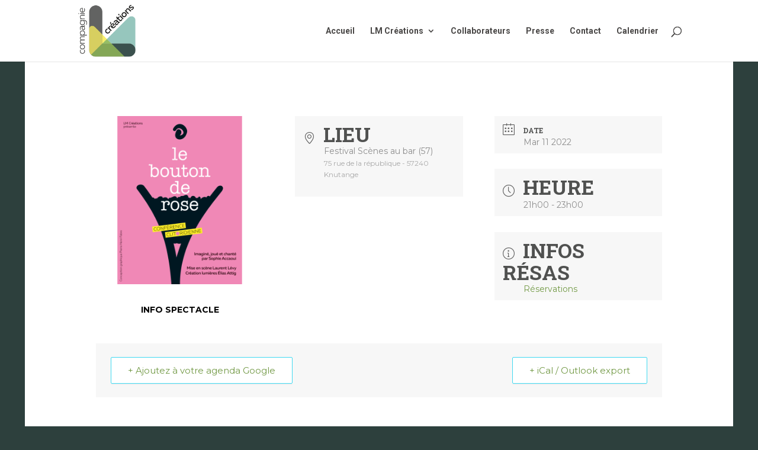

--- FILE ---
content_type: text/css
request_url: https://compagnielmcreations.fr/wp-content/et-cache/2702/et-core-unified-cpt-deferred-2702.min.css?ver=1764982889
body_size: 423
content:
.et-db #et-boc .et-l .et_pb_text_0.et_pb_text a{color:#000000!important}.et-db #et-boc .et-l .et_pb_text_0 a{text-transform:uppercase}.et-db #et-boc .et-l .et_pb_text_0 h1{font-weight:300;font-size:65px;color:#333333!important;text-align:left}.et-db #et-boc .et-l .et_pb_text_0 h2{font-family:'Montserrat',Helvetica,Arial,Lucida,sans-serif;font-weight:500;text-transform:uppercase;font-size:14px;letter-spacing:5px;line-height:1.3em;text-align:center}.et-db #et-boc .et-l .et_pb_text_0 h3{font-weight:800;text-transform:uppercase;font-size:15px;color:rgba(0,0,0,0.35)!important;letter-spacing:5px;line-height:2em}.et-db #et-boc .et-l .et_pb_text_0{background-color:RGBA(255,255,255,0);border-radius:0 0 0 0;overflow:hidden;border-style:dotted;border-color:#FFFFFF;max-width:700px}.et-db #et-boc .et-l .MDSB_EventDate_0.MDSB_EventDate .mec-single-event-date .mec-date{font-size:12px!important;font-size:12px!important}.et-db #et-boc .et-l .et_pb_row_1.et_pb_row{padding-top:0px!important;padding-bottom:0px!important;margin-top:0px!important;margin-bottom:0px!important;padding-top:0px;padding-bottom:0px}.et-db #et-boc .et-l .et_pb_text_0.et_pb_module{margin-left:auto!important;margin-right:auto!important}@media only screen and (max-width:980px){.et-db #et-boc .et-l .et_pb_text_0 h1{font-size:80px}.et-db #et-boc .et-l .et_pb_text_0 h2{font-size:40px}}@media only screen and (max-width:767px){.et-db #et-boc .et-l .et_pb_text_0 h1{font-size:50px}.et-db #et-boc .et-l .et_pb_text_0 h2{font-size:26px}}